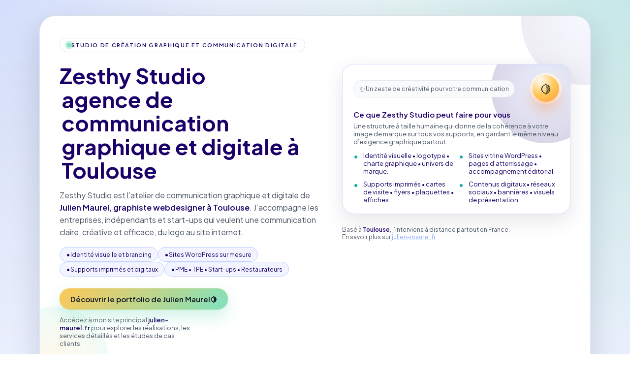

--- FILE ---
content_type: text/html
request_url: https://www.zesthy.net/?c=licensed-mini-cooper-f56-door-hatch-1-76-radio-zz-Y0WpLXUR
body_size: 4158
content:
<!DOCTYPE html>
<html lang="fr">
<head>
    <meta charset="UTF-8">
    <title>Zesthy Studio • Agence de communication graphique et digitale à Toulouse • Julien Maurel</title>
    <meta name="viewport" content="width=device-width, initial-scale=1">

    <!-- Meta description optimisée (≤ 156 caractères) -->
    <meta name="description" content="Zesthy Studio, agence de communication graphique et digitale à Toulouse portée par Julien Maurel, graphiste webdesigner, identités visuelles et sites web.">

    <!-- Canonical -->
    <link rel="canonical" href="https://zesthy.net/">

    <!-- Open Graph / Facebook -->
    <meta property="og:type" content="website">
    <meta property="og:locale" content="fr_FR">
    <meta property="og:title" content="Zesthy Studio • Agence de communication graphique et digitale à Toulouse">
    <meta property="og:description" content="Studio de création graphique et communication digitale porté par Julien Maurel, graphiste webdesigner à Toulouse.">
    <meta property="og:url" content="https://zesthy.net/">
    <meta property="og:site_name" content="Zesthy Studio">
    <!-- Remplace cette image par ton visuel réel d’aperçu -->
    <meta property="og:image" content="https://zesthy.net/images/og-zesthy-studio.jpg">
    <meta property="og:image:alt" content="Zesthy Studio, agence de communication graphique et digitale à Toulouse par Julien Maurel">

    <!-- Twitter Card -->
    <meta name="twitter:card" content="summary_large_image">
    <meta name="twitter:title" content="Zesthy Studio • Agence de communication graphique et digitale à Toulouse">
    <meta name="twitter:description" content="Zesthy Studio, par Julien Maurel, graphiste webdesigner à Toulouse, pour vos identités visuelles et sites web.">
    <meta name="twitter:image" content="https://zesthy.net/images/og-zesthy-studio.jpg">

    <!-- Données structurées Schema.org -->
    <script type="application/ld+json">
    {
      "@context": "https://schema.org",
      "@type": "Organization",
      "name": "Zesthy Studio",
      "alternateName": "Zesthy Studio - Studio de création graphique et communication digitale",
      "url": "https://zesthy.net/",
      "logo": "https://zesthy.net/images/logo-zesthy.png",
      "founder": {
        "@type": "Person",
        "name": "Julien Maurel",
        "jobTitle": "Graphiste webdesigner",
        "url": "https://julien-maurel.fr",
        "address": {
          "@type": "PostalAddress",
          "addressLocality": "Toulouse",
          "addressCountry": "FR"
        }
      },
      "sameAs": [
        "https://julien-maurel.fr",
        "https://www.linkedin.com/in/julien-maurel",
        "https://www.linkedin.com/company/zesthy-studio"
      ],
      "address": {
        "@type": "PostalAddress",
        "addressLocality": "Toulouse",
        "addressCountry": "FR"
      }
    }
    </script>

    <!-- Police : Plus Jakarta Sans -->
    <link rel="preconnect" href="https://fonts.googleapis.com">
    <link rel="preconnect" href="https://fonts.gstatic.com" crossorigin>
    <link href="https://fonts.googleapis.com/css2?family=Plus+Jakarta+Sans:wght@300;400;600;700&display=swap" rel="stylesheet">

    <style>
        :root {
            /* Palette Julien Maurel / Zesthy */
            --jm-blue: #90AEFF;
            --jm-teal: #14A8A8;
            --jm-mint: #7FE2BF;
            --jm-violet: #1A0067;
            --jm-yellow: #FFC857;

            --bg: #F7FAFC;
            --text-main: #111827;
            --text-soft: #4B5563;
            --card-bg: #FFFFFF;
            --border-soft: #E5E7EB;
        }

        * {
            box-sizing: border-box;
        }

        body {
            margin: 0;
            font-family: "Plus Jakarta Sans", system-ui, -apple-system, BlinkMacSystemFont, "Segoe UI", sans-serif;
            background:
                radial-gradient(circle at 0% 0%, rgba(144,174,255,0.35), transparent 55%),
                radial-gradient(circle at 100% 0%, rgba(20,168,168,0.22), transparent 55%),
                linear-gradient(180deg, #F9FAFB 0%, #F3F4F6 30%, #EEF2FF 100%);
            color: var(--text-main);
        }

        .page-wrapper {
            min-height: 100vh;
            display: flex;
            align-items: center;
            justify-content: center;
            padding: 32px 16px;
        }

        .shell {
            max-width: 1120px;
            width: 100%;
            background: var(--card-bg);
            border-radius: 32px;
            padding: 40px 28px;
            border: 1px solid rgba(144,174,255,0.28);
            box-shadow:
                0 22px 60px rgba(15, 23, 42, 0.15),
                0 0 0 1px rgba(229,231,235,0.7);
            position: relative;
            overflow: hidden;
        }

        .shell::before {
            content: "";
            position: absolute;
            right: -120px;
            top: -120px;
            width: 260px;
            height: 260px;
            border-radius: 50%;
            background: radial-gradient(circle, var(--jm-blue) 0%, var(--jm-violet) 80%);
            opacity: 0.08;
            pointer-events: none;
        }

        .shell::after {
            content: "";
            position: absolute;
            left: -80px;
            bottom: -80px;
            width: 220px;
            height: 220px;
            border-radius: 50%;
            background: radial-gradient(circle, var(--jm-yellow) 0%, var(--jm-mint) 70%);
            opacity: 0.12;
            pointer-events: none;
        }

        @media (min-width: 900px) {
            .shell {
                padding: 44px 40px;
            }
        }

        .top-tag {
            position: relative;
            display: inline-flex;
            align-items: center;
            gap: 8px;
            font-size: 11px;
            letter-spacing: 0.15em;
            text-transform: uppercase;
            background: rgba(255,255,255,0.9);
            padding: 7px 14px;
            border-radius: 999px;
            border: 1px solid var(--border-soft);
            color: var(--jm-violet);
            font-weight: 600;
            z-index: 1;
        }

        .top-tag-dot {
            width: 9px;
            height: 9px;
            border-radius: 50%;
            background: var(--jm-mint);
            box-shadow: 0 0 0 4px rgba(127,226,191,0.45);
        }

        .layout {
            display: grid;
            gap: 32px;
            margin-top: 24px;
            position: relative;
            z-index: 1;
        }

        @media (min-width: 900px) {
            .layout {
                grid-template-columns: minmax(0, 1.15fr) minmax(0, 1fr);
                gap: 40px;
            }
        }

        .hero-title {
            font-size: clamp(2.2rem, 3.4vw, 2.8rem);
            font-weight: 700;
            line-height: 1.12;
            color: var(--jm-violet);
            margin: 0 0 12px;
        }

        .hero-title-highlight {
            position: relative;
            display: inline-block;
            padding: 0 4px 2px;
        }

        .hero-title-highlight::before {
            content: "";
            position: absolute;
            inset: 60% -4px -2px -4px;
            background: linear-gradient(90deg, rgba(255,200,87,0.9), rgba(127,226,191,0.8));
            opacity: 0.35;
            border-radius: 6px;
            transform: skewX(-10deg);
            z-index: -1;
        }

        .hero-sub {
            font-size: 16px;
            line-height: 1.6;
            max-width: 560px;
            color: var(--text-soft);
            margin: 0 0 18px;
        }

        .hero-sub-strong {
            font-weight: 600;
            color: var(--jm-violet);
        }

        .badge-row {
            display: flex;
            flex-wrap: wrap;
            gap: 10px;
            margin: 0 0 24px;
        }

        .badge {
            font-size: 12px;
            background: rgba(144,174,255,0.12);
            padding: 6px 12px;
            border-radius: 999px;
            border: 1px solid rgba(144,174,255,0.5);
            color: var(--jm-violet);
            font-weight: 500;
            display: inline-flex;
            align-items: center;
            gap: 6px;
        }

        .badge-dot {
            font-size: 16px;
            line-height: 1;
        }

        .cta-row {
            display: flex;
            flex-wrap: wrap;
            align-items: center;
            gap: 16px;
        }

        .cta-main {
            display: inline-flex;
            align-items: center;
            justify-content: center;
            padding: 12px 22px;
            border-radius: 999px;
            font-weight: 600;
            border: none;
            text-decoration: none;
            background: linear-gradient(135deg, var(--jm-yellow), var(--jm-mint));
            color: #111827;
            box-shadow:
                0 14px 32px rgba(127,226,191,0.4),
                0 0 0 1px rgba(255,200,87,0.4);
            transform: translateY(0);
            transition:
                transform 0.15s ease,
                box-shadow 0.15s ease,
                filter 0.15s ease;
            font-size: 14px;
        }

        .cta-main span:first-child {
            font-size: 15px;
        }

        .cta-main:hover {
            transform: translateY(-2px);
            box-shadow:
                0 18px 40px rgba(127,226,191,0.5),
                0 0 0 1px rgba(144,174,255,0.5);
            filter: brightness(1.03);
        }

        .cta-sub {
            font-size: 13px;
            color: var(--text-soft);
            max-width: 280px;
        }

        .cta-sub strong {
            font-weight: 600;
            color: var(--jm-violet);
        }

        .circle-card {
            background: var(--card-bg);
            border-radius: 24px;
            padding: 22px 22px 20px;
            border: 1px solid rgba(144,174,255,0.4);
            box-shadow: 0 14px 40px rgba(15,23,42,0.10);
            position: relative;
            overflow: hidden;
        }

        .circle-card::before {
            content: "";
            position: absolute;
            right: -60px;
            top: -60px;
            width: 220px;
            height: 220px;
            border-radius: 50%;
            background: radial-gradient(circle, var(--jm-blue) 0%, var(--jm-violet) 80%);
            opacity: 0.18;
            pointer-events: none;
        }

        .circle-card-header {
            display: flex;
            align-items: center;
            justify-content: space-between;
            gap: 12px;
            margin-bottom: 16px;
            position: relative;
            z-index: 1;
        }

        .circle-pill {
            display: inline-flex;
            align-items: center;
            gap: 8px;
            padding: 6px 11px;
            border-radius: 999px;
            background: rgba(248,250,252,0.95);
            border: 1px solid var(--border-soft);
            font-size: 12px;
            color: var(--text-soft);
        }

        .circle-pill-emoji {
            font-size: 16px;
        }

        .circle-icon {
            width: 54px;
            height: 54px;
            border-radius: 999px;
            background: radial-gradient(circle at 30% 20%, #FFFDF5 0%, #FFC857 50%, #FF9A3C 100%);
            display: flex;
            align-items: center;
            justify-content: center;
            font-size: 24px;
            box-shadow:
                0 18px 30px rgba(249,115,22,0.35),
                0 0 0 5px rgba(255,248,235,0.85);
        }

        .circle-title {
            font-size: 15px;
            font-weight: 600;
            color: var(--jm-violet);
            margin: 0 0 6px;
            position: relative;
            z-index: 1;
        }

        .circle-text {
            font-size: 13px;
            color: var(--text-soft);
            margin: 0 0 12px;
            position: relative;
            z-index: 1;
        }

        .services-grid {
            display: grid;
            gap: 10px;
            margin-top: 4px;
            position: relative;
            z-index: 1;
        }

        @media (min-width: 600px) {
            .services-grid {
                grid-template-columns: repeat(2, minmax(0, 1fr));
            }
        }

        .service-item {
            position: relative;
            padding-left: 20px;
            font-size: 13px;
            color: var(--jm-violet);
        }

        .service-item::before {
            content: "•";
            position: absolute;
            left: 0;
            top: 0;
            font-size: 18px;
            line-height: 1;
            color: var(--jm-teal);
        }

        .footer-note {
            margin-top: 24px;
            font-size: 12px;
            color: var(--text-soft);
            display: flex;
            flex-wrap: wrap;
            gap: 8px;
            align-items: center;
            justify-content: space-between;
            position: relative;
            z-index: 1;
        }

        .footer-note strong {
            font-weight: 600;
            color: var(--jm-violet);
        }

        .footer-link {
            font-weight: 500;
            text-decoration: underline;
            text-decoration-thickness: 1px;
            text-underline-offset: 3px;
            color: var(--jm-blue);
        }

        .footer-link:hover {
            color: var(--jm-violet);
        }

        a {
            color: inherit;
        }
    </style>
</head>
<body>
<div class="page-wrapper">
    <main class="shell" role="main">
        <div class="top-tag">
            <span class="top-tag-dot"></span>
            <span>Studio de création graphique et communication digitale</span>
        </div>

        <div class="layout">
            <!-- Colonne texte principale -->
            <section aria-labelledby="titre-principal">
                <h1 class="hero-title" id="titre-principal">
                    Zesthy Studio
                    <span class="hero-title-highlight">
                        agence de communication graphique et digitale à Toulouse
                    </span>
                </h1>

                <p class="hero-sub">
                    Zesthy Studio est l’atelier de communication graphique et digitale de
                    <span class="hero-sub-strong">Julien Maurel, graphiste webdesigner à Toulouse</span>.
                    J’accompagne les entreprises, indépendants et start-ups qui veulent une communication claire, créative et efficace, du logo au site internet.
                </p>

                <div class="badge-row" aria-label="Domaines d'intervention">
                    <div class="badge">
                        <span class="badge-dot">•</span>
                        Identité visuelle et branding
                    </div>
                    <div class="badge">
                        <span class="badge-dot">•</span>
                        Sites WordPress sur mesure
                    </div>
                    <div class="badge">
                        <span class="badge-dot">•</span>
                        Supports imprimés et digitaux
                    </div>
                    <div class="badge">
                        <span class="badge-dot">•</span>
                        PME • TPE • Start-ups • Restaurateurs
                    </div>
                </div>

                <div class="cta-row">
                    <a class="cta-main" href="https://julien-maurel.fr" target="_blank" rel="noopener">
                        <span>Découvrir le portfolio de Julien Maurel</span>
                        <span aria-hidden="true">🍋</span>
                    </a>
                    <p class="cta-sub">
                        Accédez à mon site principal
                        <strong>julien-maurel.fr</strong>
                        pour explorer les réalisations, les services détaillés et les études de cas clients.
                    </p>
                </div>
            </section>

            <!-- Colonne droite : focus services -->
            <aside aria-label="Aperçu des services">
                <div class="circle-card">
                    <div class="circle-card-header">
                        <div>
                            <div class="circle-pill">
                                <span class="circle-pill-emoji" aria-hidden="true">✨</span>
                                <span>Un zeste de créativité pour votre communication</span>
                            </div>
                        </div>
                        <div class="circle-icon" aria-hidden="true">
                            🍋
                        </div>
                    </div>

                    <h2 class="circle-title">Ce que Zesthy Studio peut faire pour vous</h2>
                    <p class="circle-text">
                        Une structure à taille humaine qui donne de la cohérence à votre image de marque sur tous vos supports, en gardant le même niveau d’exigence graphique partout.
                    </p>

                    <div class="services-grid">
                        <div class="service-item">
                            Identité visuelle • logotype • charte graphique • univers de marque.
                        </div>
                        <div class="service-item">
                            Sites vitrine WordPress • pages d’atterrissage • accompagnement éditorial.
                        </div>
                        <div class="service-item">
                            Supports imprimés • cartes de visite • flyers • plaquettes • affiches.
                        </div>
                        <div class="service-item">
                            Contenus digitaux • réseaux sociaux • bannières • visuels de présentation.
                        </div>
                    </div>
                </div>

                <div class="footer-note">
                    <span>
                        Basé à <strong>Toulouse</strong>, j’interviens à distance partout en France.
                    </span>
                    <span>
                        En savoir plus sur
                        <a class="footer-link" href="https://julien-maurel.fr" target="_blank" rel="noopener">
                            julien-maurel.fr
                        </a>
                    </span>
                </div>
            </aside>
        </div>
    </main>
</div>
</body>
</html>
